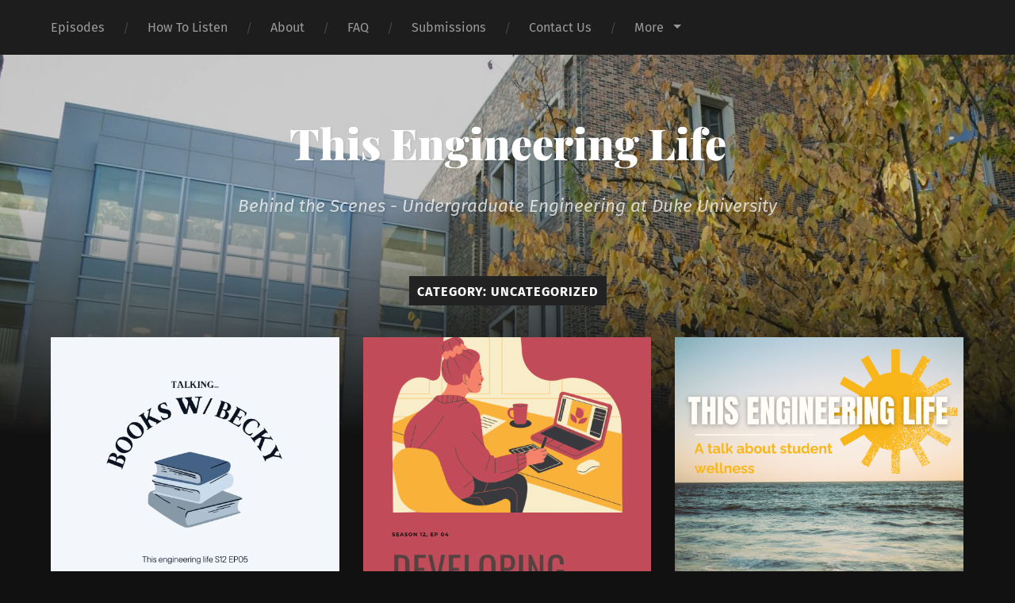

--- FILE ---
content_type: text/html; charset=UTF-8
request_url: https://sites.duke.edu/thisengineeringlife/category/uncategorized/
body_size: 11396
content:
<!DOCTYPE html>

<html lang="en-US" class="no-js">

	<head>
		
		<meta http-equiv="content-type" content="text/html" charset="UTF-8" />
        <meta name="author" content="This Engineering Life" />
		<meta name="viewport" content="width=device-width, initial-scale=1, viewport-fit=cover">
        
        <link rel="profile" href="http://gmpg.org/xfn/11">
		 
		<title>Uncategorized &#8211; This Engineering Life</title>
<meta name='robots' content='max-image-preview:large' />
<script>document.documentElement.className = document.documentElement.className.replace("no-js","js");</script>
<link rel='dns-prefetch' href='//static.addtoany.com' />
<link rel="alternate" type="application/rss+xml" title="This Engineering Life &raquo; Feed" href="https://sites.duke.edu/thisengineeringlife/feed/" />
<link rel="alternate" type="application/rss+xml" title="This Engineering Life &raquo; Comments Feed" href="https://sites.duke.edu/thisengineeringlife/comments/feed/" />
<link rel="alternate" type="application/rss+xml" title="This Engineering Life &raquo; Uncategorized Category Feed" href="https://sites.duke.edu/thisengineeringlife/category/uncategorized/feed/" />
<style id='wp-img-auto-sizes-contain-inline-css' type='text/css'>
img:is([sizes=auto i],[sizes^="auto," i]){contain-intrinsic-size:3000px 1500px}
/*# sourceURL=wp-img-auto-sizes-contain-inline-css */
</style>
<style id='wp-emoji-styles-inline-css' type='text/css'>

	img.wp-smiley, img.emoji {
		display: inline !important;
		border: none !important;
		box-shadow: none !important;
		height: 1em !important;
		width: 1em !important;
		margin: 0 0.07em !important;
		vertical-align: -0.1em !important;
		background: none !important;
		padding: 0 !important;
	}
/*# sourceURL=wp-emoji-styles-inline-css */
</style>
<style id='wp-block-library-inline-css' type='text/css'>
:root{--wp-block-synced-color:#7a00df;--wp-block-synced-color--rgb:122,0,223;--wp-bound-block-color:var(--wp-block-synced-color);--wp-editor-canvas-background:#ddd;--wp-admin-theme-color:#007cba;--wp-admin-theme-color--rgb:0,124,186;--wp-admin-theme-color-darker-10:#006ba1;--wp-admin-theme-color-darker-10--rgb:0,107,160.5;--wp-admin-theme-color-darker-20:#005a87;--wp-admin-theme-color-darker-20--rgb:0,90,135;--wp-admin-border-width-focus:2px}@media (min-resolution:192dpi){:root{--wp-admin-border-width-focus:1.5px}}.wp-element-button{cursor:pointer}:root .has-very-light-gray-background-color{background-color:#eee}:root .has-very-dark-gray-background-color{background-color:#313131}:root .has-very-light-gray-color{color:#eee}:root .has-very-dark-gray-color{color:#313131}:root .has-vivid-green-cyan-to-vivid-cyan-blue-gradient-background{background:linear-gradient(135deg,#00d084,#0693e3)}:root .has-purple-crush-gradient-background{background:linear-gradient(135deg,#34e2e4,#4721fb 50%,#ab1dfe)}:root .has-hazy-dawn-gradient-background{background:linear-gradient(135deg,#faaca8,#dad0ec)}:root .has-subdued-olive-gradient-background{background:linear-gradient(135deg,#fafae1,#67a671)}:root .has-atomic-cream-gradient-background{background:linear-gradient(135deg,#fdd79a,#004a59)}:root .has-nightshade-gradient-background{background:linear-gradient(135deg,#330968,#31cdcf)}:root .has-midnight-gradient-background{background:linear-gradient(135deg,#020381,#2874fc)}:root{--wp--preset--font-size--normal:16px;--wp--preset--font-size--huge:42px}.has-regular-font-size{font-size:1em}.has-larger-font-size{font-size:2.625em}.has-normal-font-size{font-size:var(--wp--preset--font-size--normal)}.has-huge-font-size{font-size:var(--wp--preset--font-size--huge)}.has-text-align-center{text-align:center}.has-text-align-left{text-align:left}.has-text-align-right{text-align:right}.has-fit-text{white-space:nowrap!important}#end-resizable-editor-section{display:none}.aligncenter{clear:both}.items-justified-left{justify-content:flex-start}.items-justified-center{justify-content:center}.items-justified-right{justify-content:flex-end}.items-justified-space-between{justify-content:space-between}.screen-reader-text{border:0;clip-path:inset(50%);height:1px;margin:-1px;overflow:hidden;padding:0;position:absolute;width:1px;word-wrap:normal!important}.screen-reader-text:focus{background-color:#ddd;clip-path:none;color:#444;display:block;font-size:1em;height:auto;left:5px;line-height:normal;padding:15px 23px 14px;text-decoration:none;top:5px;width:auto;z-index:100000}html :where(.has-border-color){border-style:solid}html :where([style*=border-top-color]){border-top-style:solid}html :where([style*=border-right-color]){border-right-style:solid}html :where([style*=border-bottom-color]){border-bottom-style:solid}html :where([style*=border-left-color]){border-left-style:solid}html :where([style*=border-width]){border-style:solid}html :where([style*=border-top-width]){border-top-style:solid}html :where([style*=border-right-width]){border-right-style:solid}html :where([style*=border-bottom-width]){border-bottom-style:solid}html :where([style*=border-left-width]){border-left-style:solid}html :where(img[class*=wp-image-]){height:auto;max-width:100%}:where(figure){margin:0 0 1em}html :where(.is-position-sticky){--wp-admin--admin-bar--position-offset:var(--wp-admin--admin-bar--height,0px)}@media screen and (max-width:600px){html :where(.is-position-sticky){--wp-admin--admin-bar--position-offset:0px}}

/*# sourceURL=wp-block-library-inline-css */
</style><style id='global-styles-inline-css' type='text/css'>
:root{--wp--preset--aspect-ratio--square: 1;--wp--preset--aspect-ratio--4-3: 4/3;--wp--preset--aspect-ratio--3-4: 3/4;--wp--preset--aspect-ratio--3-2: 3/2;--wp--preset--aspect-ratio--2-3: 2/3;--wp--preset--aspect-ratio--16-9: 16/9;--wp--preset--aspect-ratio--9-16: 9/16;--wp--preset--color--black: #222;--wp--preset--color--cyan-bluish-gray: #abb8c3;--wp--preset--color--white: #fff;--wp--preset--color--pale-pink: #f78da7;--wp--preset--color--vivid-red: #cf2e2e;--wp--preset--color--luminous-vivid-orange: #ff6900;--wp--preset--color--luminous-vivid-amber: #fcb900;--wp--preset--color--light-green-cyan: #7bdcb5;--wp--preset--color--vivid-green-cyan: #00d084;--wp--preset--color--pale-cyan-blue: #8ed1fc;--wp--preset--color--vivid-cyan-blue: #0693e3;--wp--preset--color--vivid-purple: #9b51e0;--wp--preset--color--accent: #012abc;--wp--preset--color--dark-gray: #444;--wp--preset--color--medium-gray: #666;--wp--preset--color--light-gray: #888;--wp--preset--gradient--vivid-cyan-blue-to-vivid-purple: linear-gradient(135deg,rgb(6,147,227) 0%,rgb(155,81,224) 100%);--wp--preset--gradient--light-green-cyan-to-vivid-green-cyan: linear-gradient(135deg,rgb(122,220,180) 0%,rgb(0,208,130) 100%);--wp--preset--gradient--luminous-vivid-amber-to-luminous-vivid-orange: linear-gradient(135deg,rgb(252,185,0) 0%,rgb(255,105,0) 100%);--wp--preset--gradient--luminous-vivid-orange-to-vivid-red: linear-gradient(135deg,rgb(255,105,0) 0%,rgb(207,46,46) 100%);--wp--preset--gradient--very-light-gray-to-cyan-bluish-gray: linear-gradient(135deg,rgb(238,238,238) 0%,rgb(169,184,195) 100%);--wp--preset--gradient--cool-to-warm-spectrum: linear-gradient(135deg,rgb(74,234,220) 0%,rgb(151,120,209) 20%,rgb(207,42,186) 40%,rgb(238,44,130) 60%,rgb(251,105,98) 80%,rgb(254,248,76) 100%);--wp--preset--gradient--blush-light-purple: linear-gradient(135deg,rgb(255,206,236) 0%,rgb(152,150,240) 100%);--wp--preset--gradient--blush-bordeaux: linear-gradient(135deg,rgb(254,205,165) 0%,rgb(254,45,45) 50%,rgb(107,0,62) 100%);--wp--preset--gradient--luminous-dusk: linear-gradient(135deg,rgb(255,203,112) 0%,rgb(199,81,192) 50%,rgb(65,88,208) 100%);--wp--preset--gradient--pale-ocean: linear-gradient(135deg,rgb(255,245,203) 0%,rgb(182,227,212) 50%,rgb(51,167,181) 100%);--wp--preset--gradient--electric-grass: linear-gradient(135deg,rgb(202,248,128) 0%,rgb(113,206,126) 100%);--wp--preset--gradient--midnight: linear-gradient(135deg,rgb(2,3,129) 0%,rgb(40,116,252) 100%);--wp--preset--font-size--small: 18px;--wp--preset--font-size--medium: 20px;--wp--preset--font-size--large: 25px;--wp--preset--font-size--x-large: 42px;--wp--preset--font-size--normal: 21px;--wp--preset--font-size--larger: 30px;--wp--preset--spacing--20: 0.44rem;--wp--preset--spacing--30: 0.67rem;--wp--preset--spacing--40: 1rem;--wp--preset--spacing--50: 1.5rem;--wp--preset--spacing--60: 2.25rem;--wp--preset--spacing--70: 3.38rem;--wp--preset--spacing--80: 5.06rem;--wp--preset--shadow--natural: 6px 6px 9px rgba(0, 0, 0, 0.2);--wp--preset--shadow--deep: 12px 12px 50px rgba(0, 0, 0, 0.4);--wp--preset--shadow--sharp: 6px 6px 0px rgba(0, 0, 0, 0.2);--wp--preset--shadow--outlined: 6px 6px 0px -3px rgb(255, 255, 255), 6px 6px rgb(0, 0, 0);--wp--preset--shadow--crisp: 6px 6px 0px rgb(0, 0, 0);}:where(.is-layout-flex){gap: 0.5em;}:where(.is-layout-grid){gap: 0.5em;}body .is-layout-flex{display: flex;}.is-layout-flex{flex-wrap: wrap;align-items: center;}.is-layout-flex > :is(*, div){margin: 0;}body .is-layout-grid{display: grid;}.is-layout-grid > :is(*, div){margin: 0;}:where(.wp-block-columns.is-layout-flex){gap: 2em;}:where(.wp-block-columns.is-layout-grid){gap: 2em;}:where(.wp-block-post-template.is-layout-flex){gap: 1.25em;}:where(.wp-block-post-template.is-layout-grid){gap: 1.25em;}.has-black-color{color: var(--wp--preset--color--black) !important;}.has-cyan-bluish-gray-color{color: var(--wp--preset--color--cyan-bluish-gray) !important;}.has-white-color{color: var(--wp--preset--color--white) !important;}.has-pale-pink-color{color: var(--wp--preset--color--pale-pink) !important;}.has-vivid-red-color{color: var(--wp--preset--color--vivid-red) !important;}.has-luminous-vivid-orange-color{color: var(--wp--preset--color--luminous-vivid-orange) !important;}.has-luminous-vivid-amber-color{color: var(--wp--preset--color--luminous-vivid-amber) !important;}.has-light-green-cyan-color{color: var(--wp--preset--color--light-green-cyan) !important;}.has-vivid-green-cyan-color{color: var(--wp--preset--color--vivid-green-cyan) !important;}.has-pale-cyan-blue-color{color: var(--wp--preset--color--pale-cyan-blue) !important;}.has-vivid-cyan-blue-color{color: var(--wp--preset--color--vivid-cyan-blue) !important;}.has-vivid-purple-color{color: var(--wp--preset--color--vivid-purple) !important;}.has-black-background-color{background-color: var(--wp--preset--color--black) !important;}.has-cyan-bluish-gray-background-color{background-color: var(--wp--preset--color--cyan-bluish-gray) !important;}.has-white-background-color{background-color: var(--wp--preset--color--white) !important;}.has-pale-pink-background-color{background-color: var(--wp--preset--color--pale-pink) !important;}.has-vivid-red-background-color{background-color: var(--wp--preset--color--vivid-red) !important;}.has-luminous-vivid-orange-background-color{background-color: var(--wp--preset--color--luminous-vivid-orange) !important;}.has-luminous-vivid-amber-background-color{background-color: var(--wp--preset--color--luminous-vivid-amber) !important;}.has-light-green-cyan-background-color{background-color: var(--wp--preset--color--light-green-cyan) !important;}.has-vivid-green-cyan-background-color{background-color: var(--wp--preset--color--vivid-green-cyan) !important;}.has-pale-cyan-blue-background-color{background-color: var(--wp--preset--color--pale-cyan-blue) !important;}.has-vivid-cyan-blue-background-color{background-color: var(--wp--preset--color--vivid-cyan-blue) !important;}.has-vivid-purple-background-color{background-color: var(--wp--preset--color--vivid-purple) !important;}.has-black-border-color{border-color: var(--wp--preset--color--black) !important;}.has-cyan-bluish-gray-border-color{border-color: var(--wp--preset--color--cyan-bluish-gray) !important;}.has-white-border-color{border-color: var(--wp--preset--color--white) !important;}.has-pale-pink-border-color{border-color: var(--wp--preset--color--pale-pink) !important;}.has-vivid-red-border-color{border-color: var(--wp--preset--color--vivid-red) !important;}.has-luminous-vivid-orange-border-color{border-color: var(--wp--preset--color--luminous-vivid-orange) !important;}.has-luminous-vivid-amber-border-color{border-color: var(--wp--preset--color--luminous-vivid-amber) !important;}.has-light-green-cyan-border-color{border-color: var(--wp--preset--color--light-green-cyan) !important;}.has-vivid-green-cyan-border-color{border-color: var(--wp--preset--color--vivid-green-cyan) !important;}.has-pale-cyan-blue-border-color{border-color: var(--wp--preset--color--pale-cyan-blue) !important;}.has-vivid-cyan-blue-border-color{border-color: var(--wp--preset--color--vivid-cyan-blue) !important;}.has-vivid-purple-border-color{border-color: var(--wp--preset--color--vivid-purple) !important;}.has-vivid-cyan-blue-to-vivid-purple-gradient-background{background: var(--wp--preset--gradient--vivid-cyan-blue-to-vivid-purple) !important;}.has-light-green-cyan-to-vivid-green-cyan-gradient-background{background: var(--wp--preset--gradient--light-green-cyan-to-vivid-green-cyan) !important;}.has-luminous-vivid-amber-to-luminous-vivid-orange-gradient-background{background: var(--wp--preset--gradient--luminous-vivid-amber-to-luminous-vivid-orange) !important;}.has-luminous-vivid-orange-to-vivid-red-gradient-background{background: var(--wp--preset--gradient--luminous-vivid-orange-to-vivid-red) !important;}.has-very-light-gray-to-cyan-bluish-gray-gradient-background{background: var(--wp--preset--gradient--very-light-gray-to-cyan-bluish-gray) !important;}.has-cool-to-warm-spectrum-gradient-background{background: var(--wp--preset--gradient--cool-to-warm-spectrum) !important;}.has-blush-light-purple-gradient-background{background: var(--wp--preset--gradient--blush-light-purple) !important;}.has-blush-bordeaux-gradient-background{background: var(--wp--preset--gradient--blush-bordeaux) !important;}.has-luminous-dusk-gradient-background{background: var(--wp--preset--gradient--luminous-dusk) !important;}.has-pale-ocean-gradient-background{background: var(--wp--preset--gradient--pale-ocean) !important;}.has-electric-grass-gradient-background{background: var(--wp--preset--gradient--electric-grass) !important;}.has-midnight-gradient-background{background: var(--wp--preset--gradient--midnight) !important;}.has-small-font-size{font-size: var(--wp--preset--font-size--small) !important;}.has-medium-font-size{font-size: var(--wp--preset--font-size--medium) !important;}.has-large-font-size{font-size: var(--wp--preset--font-size--large) !important;}.has-x-large-font-size{font-size: var(--wp--preset--font-size--x-large) !important;}
/*# sourceURL=global-styles-inline-css */
</style>

<style id='classic-theme-styles-inline-css' type='text/css'>
/*! This file is auto-generated */
.wp-block-button__link{color:#fff;background-color:#32373c;border-radius:9999px;box-shadow:none;text-decoration:none;padding:calc(.667em + 2px) calc(1.333em + 2px);font-size:1.125em}.wp-block-file__button{background:#32373c;color:#fff;text-decoration:none}
/*# sourceURL=/wp-includes/css/classic-themes.min.css */
</style>
<link rel='stylesheet' id='columns-css' href='https://sites.duke.edu/thisengineeringlife/wp-content/plugins/columns/columns.css?ver=6.9' type='text/css' media='all' />
<link rel='stylesheet' id='collapscore-css-css' href='https://sites.duke.edu/thisengineeringlife/wp-content/plugins/jquery-collapse-o-matic/css/core_style.css?ver=1.0' type='text/css' media='all' />
<link rel='stylesheet' id='collapseomatic-css-css' href='https://sites.duke.edu/thisengineeringlife/wp-content/plugins/jquery-collapse-o-matic/css/light_style.css?ver=1.6' type='text/css' media='all' />
<link rel='stylesheet' id='addtoany-css' href='https://sites.duke.edu/thisengineeringlife/wp-content/plugins/add-to-any/addtoany.min.css?ver=1.16' type='text/css' media='all' />
<link rel='stylesheet' id='dashicons-css' href='https://sites.duke.edu/thisengineeringlife/wp-includes/css/dashicons.min.css?ver=6.9' type='text/css' media='all' />
<link rel='stylesheet' id='my-calendar-lists-css' href='https://sites.duke.edu/thisengineeringlife/wp-content/plugins/my-calendar/css/list-presets.css?ver=3.6.17' type='text/css' media='all' />
<link rel='stylesheet' id='my-calendar-reset-css' href='https://sites.duke.edu/thisengineeringlife/wp-content/plugins/my-calendar/css/reset.css?ver=3.6.17' type='text/css' media='all' />
<link rel='stylesheet' id='my-calendar-style-css' href='https://sites.duke.edu/thisengineeringlife/wp-content/plugins/my-calendar/styles/twentytwentytwo.css?ver=3.6.17-twentytwentytwo-css' type='text/css' media='all' />
<style id='my-calendar-style-inline-css' type='text/css'>

/* Styles by My Calendar - Joe Dolson https://www.joedolson.com/ */

.my-calendar-modal .event-title svg { background-color: #ffffcc; padding: 3px; }
.mc-main .mc_general .event-title, .mc-main .mc_general .event-title a { background: #ffffcc !important; color: #000000 !important; }
.mc-main .mc_general .event-title button { background: #ffffcc !important; color: #000000 !important; }
.mc-main .mc_general .event-title a:hover, .mc-main .mc_general .event-title a:focus { background: #ffffff !important;}
.mc-main .mc_general .event-title button:hover, .mc-main .mc_general .event-title button:focus { background: #ffffff !important;}
.mc-main, .mc-event, .my-calendar-modal, .my-calendar-modal-overlay, .mc-event-list {--primary-dark: #313233; --primary-light: #fff; --secondary-light: #fff; --secondary-dark: #000; --highlight-dark: #666; --highlight-light: #efefef; --close-button: #b32d2e; --search-highlight-bg: #f5e6ab; --navbar-background: transparent; --nav-button-bg: #fff; --nav-button-color: #313233; --nav-button-border: #313233; --nav-input-border: #313233; --nav-input-background: #fff; --nav-input-color: #313233; --grid-cell-border: #0000001f; --grid-header-border: #313233; --grid-header-color: #313233; --grid-weekend-color: #313233; --grid-header-bg: transparent; --grid-weekend-bg: transparent; --grid-cell-background: transparent; --current-day-border: #313233; --current-day-color: #313233; --current-day-bg: transparent; --date-has-events-bg: #313233; --date-has-events-color: #f6f7f7; --calendar-heading: clamp( 1.125rem, 24px, 2.5rem ); --event-title: clamp( 1.25rem, 24px, 2.5rem ); --grid-date: 16px; --grid-date-heading: clamp( .75rem, 16px, 1.5rem ); --modal-title: 1.5rem; --navigation-controls: clamp( .75rem, 16px, 1.5rem ); --card-heading: 1.125rem; --list-date: 1.25rem; --author-card: clamp( .75rem, 14px, 1.5rem); --single-event-title: clamp( 1.25rem, 24px, 2.5rem ); --mini-time-text: clamp( .75rem, 14px 1.25rem ); --list-event-date: 1.25rem; --list-event-title: 1.2rem; --grid-max-width: 1260px; --list-preset-border-color: #000000; --list-preset-stripe-background: rgba( 0,0,0,.04 ); --list-preset-date-badge-background: #000; --list-preset-date-badge-color: #fff; --list-preset-background: transparent; --category-mc_general: #ffffcc; }
/*# sourceURL=my-calendar-style-inline-css */
</style>
<link rel='stylesheet' id='garfunkel_googleFonts-css' href='https://sites.duke.edu/thisengineeringlife/wp-content/themes/garfunkel/assets/css/fonts.css?ver=6.9' type='text/css' media='all' />
<link rel='stylesheet' id='garfunkel_genericons-css' href='https://sites.duke.edu/thisengineeringlife/wp-content/themes/garfunkel/assets/css/genericons.min.css?ver=6.9' type='text/css' media='all' />
<link rel='stylesheet' id='garfunkel_style-css' href='https://sites.duke.edu/thisengineeringlife/wp-content/themes/garfunkel/style.css?ver=2.1.2' type='text/css' media='all' />
<script type="text/javascript" id="addtoany-core-js-before">
/* <![CDATA[ */
window.a2a_config=window.a2a_config||{};a2a_config.callbacks=[];a2a_config.overlays=[];a2a_config.templates={};

//# sourceURL=addtoany-core-js-before
/* ]]> */
</script>
<script type="text/javascript" defer src="https://static.addtoany.com/menu/page.js" id="addtoany-core-js"></script>
<script type="text/javascript" src="https://sites.duke.edu/thisengineeringlife/wp-includes/js/jquery/jquery.min.js?ver=3.7.1" id="jquery-core-js"></script>
<script type="text/javascript" src="https://sites.duke.edu/thisengineeringlife/wp-includes/js/jquery/jquery-migrate.min.js?ver=3.4.1" id="jquery-migrate-js"></script>
<script type="text/javascript" defer src="https://sites.duke.edu/thisengineeringlife/wp-content/plugins/add-to-any/addtoany.min.js?ver=1.1" id="addtoany-jquery-js"></script>
<script type="text/javascript" src="https://sites.duke.edu/thisengineeringlife/wp-content/themes/garfunkel/assets/js/flexslider.js?ver=6.9" id="garfunkel_flexslider-js"></script>
<link rel="https://api.w.org/" href="https://sites.duke.edu/thisengineeringlife/wp-json/" /><link rel="alternate" title="JSON" type="application/json" href="https://sites.duke.edu/thisengineeringlife/wp-json/wp/v2/categories/1" /><link rel="EditURI" type="application/rsd+xml" title="RSD" href="https://sites.duke.edu/thisengineeringlife/xmlrpc.php?rsd" />
<meta name="generator" content="WordPress 6.9" />
<!--Customizer CSS--><style type="text/css">body a { color:#012abc; }body a:hover { color:#012abc; }.blog-title a:hover { color:#012abc; }.menu-social a:hover { background-color:#012abc; }.sticky.post .is-sticky { background-color:#012abc; }.sticky.post .is-sticky:before { border-top-color:#012abc; }.sticky.post .is-sticky:before { border-left-color:#012abc; }.sticky.post .is-sticky:after { border-top-color:#012abc; }.sticky.post .is-sticky:after { border-right-color:#012abc; }.post-title a:hover { color:#012abc; }.post-quote { background:#012abc; }.post-link { background:#012abc; }.post-content a { color:#012abc; }.post-content a:hover { color:#012abc; }.post-content fieldset legend { background:#012abc; }.post-content input[type="button"]:hover { background:#012abc; }.post-content input[type="reset"]:hover { background:#012abc; }.post-content input[type="submit"]:hover { background:#012abc; }.post-content .has-accent-color { color:#012abc; }.post-content .has-accent-background-color { background-color:#012abc; }.post-nav-fixed a:hover { background:#012abc; }.tab-post-meta .post-nav a:hover h4 { color:#012abc; }.post-info-items a:hover { color:#012abc; }.page-links a { color:#012abc; }.page-links a:hover { background:#012abc; }.author-name a:hover { color:#012abc; }.content-by { color:#012abc; }.author-content a:hover .title { color:#012abc; }.author-content a:hover .post-icon { background:#012abc; }.comment-notes a { color:#012abc; }.comment-notes a:hover { color:#012abc; }.content #respond input[type="submit"] { background-color:#012abc; }.comment-header h4 a { color:#012abc; }.bypostauthor > .comment:before { background:#012abc; }.comment-actions a:hover { color:#012abc; }#cancel-comment-reply-link { color:#012abc; }#cancel-comment-reply-link:hover { color:#012abc; }.comments-nav a:hover { color:#012abc; }.widget-title a { color:#012abc; }.widget-title a:hover { color:#012abc; }.widget_text a { color:#012abc; }.widget_text a:hover { color:#012abc; }.widget_rss li a:hover { color:#012abc; }.widget_archive li a:hover { color:#012abc; }.widget_meta li a:hover { color:#012abc; }.widget_pages li a:hover { color:#012abc; }.widget_links li a:hover { color:#012abc; }.widget_categories li a:hover { color:#012abc; }.widget_rss .widget-content ul a.rsswidget:hover { color:#012abc; }#wp-calendar a { color:#012abc; }#wp-calendar a:hover { color:#012abc; }#wp-calendar thead { color:#012abc; }#wp-calendar tfoot a:hover { color:#012abc; }.tagcloud a:hover { background:#012abc; }.widget_garfunkel_recent_posts a:hover .title { color:#012abc; }.widget_garfunkel_recent_posts a:hover .post-icon { background:#012abc; }.widget_garfunkel_recent_comments a:hover .title { color:#012abc; }.widget_garfunkel_recent_comments a:hover .post-icon { background:#012abc; }.mobile-menu a:hover { background:#012abc; }.mobile-menu-container .menu-social a:hover { background:#012abc; }</style><!--/Customizer CSS--><link rel="icon" href="https://sites.duke.edu/thisengineeringlife/files/2020/01/cropped-TEL-GEARS-32x32.png" sizes="32x32" />
<link rel="icon" href="https://sites.duke.edu/thisengineeringlife/files/2020/01/cropped-TEL-GEARS-192x192.png" sizes="192x192" />
<link rel="apple-touch-icon" href="https://sites.duke.edu/thisengineeringlife/files/2020/01/cropped-TEL-GEARS-180x180.png" />
<meta name="msapplication-TileImage" content="https://sites.duke.edu/thisengineeringlife/files/2020/01/cropped-TEL-GEARS-270x270.png" />
	
	</head>
    
    <body class="archive category category-uncategorized category-1 wp-theme-garfunkel has-featured-image">

			
		<div class="navigation">
		
			<div class="section-inner">
				
				<ul class="main-menu">
				
					<li id="menu-item-35" class="menu-item menu-item-type-post_type menu-item-object-page menu-item-35"><a href="https://sites.duke.edu/thisengineeringlife/archives/">Episodes</a></li>
<li id="menu-item-96" class="menu-item menu-item-type-post_type menu-item-object-page menu-item-96"><a href="https://sites.duke.edu/thisengineeringlife/how-to-listen/">How To Listen</a></li>
<li id="menu-item-40" class="menu-item menu-item-type-post_type menu-item-object-page menu-item-40"><a href="https://sites.duke.edu/thisengineeringlife/about-us/">About</a></li>
<li id="menu-item-37" class="menu-item menu-item-type-post_type menu-item-object-page menu-item-37"><a href="https://sites.duke.edu/thisengineeringlife/faq/">FAQ</a></li>
<li id="menu-item-218" class="menu-item menu-item-type-custom menu-item-object-custom menu-item-218"><a target="_blank" href="https://forms.gle/YAwoVYaxNqRqBDca8">Submissions</a></li>
<li id="menu-item-38" class="menu-item menu-item-type-post_type menu-item-object-page menu-item-38"><a href="https://sites.duke.edu/thisengineeringlife/contact-us/">Contact Us</a></li>
<li id="menu-item-681" class="menu-item menu-item-type-custom menu-item-object-custom menu-item-has-children menu-item-681"><a href="#">More</a>
<ul class="sub-menu">
	<li id="menu-item-422" class="menu-item menu-item-type-post_type menu-item-object-page menu-item-422"><a href="https://sites.duke.edu/thisengineeringlife/bonus-reccomendations/">Bonus Reccomendations</a></li>
	<li id="menu-item-680" class="menu-item menu-item-type-post_type menu-item-object-page menu-item-680"><a href="https://sites.duke.edu/thisengineeringlife/senior-advice/">Senior Advice</a></li>
</ul>
</li>
											
				</ul><!-- .main-menu -->

				<div class="menu-social-desktop">
									</div><!-- .menu-social-desktop -->
			 
			</div><!-- .section-inner -->
			
			<div class="mobile-menu-container">
			
				<ul class="mobile-menu">
					<li id="menu-item-35" class="menu-item menu-item-type-post_type menu-item-object-page menu-item-35"><a href="https://sites.duke.edu/thisengineeringlife/archives/">Episodes</a></li>
<li id="menu-item-96" class="menu-item menu-item-type-post_type menu-item-object-page menu-item-96"><a href="https://sites.duke.edu/thisengineeringlife/how-to-listen/">How To Listen</a></li>
<li id="menu-item-40" class="menu-item menu-item-type-post_type menu-item-object-page menu-item-40"><a href="https://sites.duke.edu/thisengineeringlife/about-us/">About</a></li>
<li id="menu-item-37" class="menu-item menu-item-type-post_type menu-item-object-page menu-item-37"><a href="https://sites.duke.edu/thisengineeringlife/faq/">FAQ</a></li>
<li id="menu-item-218" class="menu-item menu-item-type-custom menu-item-object-custom menu-item-218"><a target="_blank" href="https://forms.gle/YAwoVYaxNqRqBDca8">Submissions</a></li>
<li id="menu-item-38" class="menu-item menu-item-type-post_type menu-item-object-page menu-item-38"><a href="https://sites.duke.edu/thisengineeringlife/contact-us/">Contact Us</a></li>
<li id="menu-item-681" class="menu-item menu-item-type-custom menu-item-object-custom menu-item-has-children menu-item-681"><a href="#">More</a>
<ul class="sub-menu">
	<li id="menu-item-422" class="menu-item menu-item-type-post_type menu-item-object-page menu-item-422"><a href="https://sites.duke.edu/thisengineeringlife/bonus-reccomendations/">Bonus Reccomendations</a></li>
	<li id="menu-item-680" class="menu-item menu-item-type-post_type menu-item-object-page menu-item-680"><a href="https://sites.duke.edu/thisengineeringlife/senior-advice/">Senior Advice</a></li>
</ul>
</li>
				</ul><!-- .mobile-menu -->
				
				<div class="menu-social-mobile">
									</div><!-- .menu-social-mobile -->
										
			</div><!-- .mobile-menu-container -->
				 			
		</div><!-- .navigation -->
		
		<header class="title-section">

						
			<div class="bg-image master" style="background-image: url( https://sites.duke.edu/thisengineeringlife/files/2019/12/cropped-Fitzpatrick-Fancy-scaled-1.jpg );"></div>
			
			<div class="bg-shader master"></div>
		
			<div class="section-inner">
			
				<div class="toggle-container">
			
					<a class="nav-toggle group" href="#">
				
						<div class="bars">
							<div class="bar"></div>
							<div class="bar"></div>
							<div class="bar"></div>
						</div>
						
						<p>
							<span class="menu">Menu</span>
							<span class="close">Close</span>
						</p>
					
					</a>
				
				</div><!-- .toggle-container -->

				
					<div class="blog-title">
						<a href="https://sites.duke.edu/thisengineeringlife" rel="home">This Engineering Life</a>
					</div>
				
											<h3 class="blog-subtitle">Behind the Scenes - Undergraduate Engineering at Duke University</h3>
									
							
			</div><!-- .section-inner -->
		
		</header><!-- .title-section -->
<div class="wrapper">

	<div class="wrapper-inner section-inner">

					
			<header class="archive-header">

									<h1 class="archive-title">Category: <span>Uncategorized</span></h1>
				
								
			</header><!-- .archive-header -->

				
		<div class="content">
		
					
				<div class="posts">
				
										
						<div class="post-container">

	<article id="post-1085" class="post-1085 post type-post status-publish format-standard has-post-thumbnail hentry category-uncategorized">

				
			<figure class="featured-media">

				
				<a href="https://sites.duke.edu/thisengineeringlife/2025/11/20/s12e05-talking-books-w-becky/" rel="bookmark">
					<img width="1140" height="1140" src="https://sites.duke.edu/thisengineeringlife/files/2025/11/Blue-and-White-Simple-Modern-Podcast-Cover-1-1140x1140.png" class="attachment-post-thumbnail size-post-thumbnail wp-post-image" alt="" decoding="async" fetchpriority="high" srcset="https://sites.duke.edu/thisengineeringlife/files/2025/11/Blue-and-White-Simple-Modern-Podcast-Cover-1-1140x1140.png 1140w, https://sites.duke.edu/thisengineeringlife/files/2025/11/Blue-and-White-Simple-Modern-Podcast-Cover-1-300x300.png 300w, https://sites.duke.edu/thisengineeringlife/files/2025/11/Blue-and-White-Simple-Modern-Podcast-Cover-1-1024x1024.png 1024w, https://sites.duke.edu/thisengineeringlife/files/2025/11/Blue-and-White-Simple-Modern-Podcast-Cover-1-150x150.png 150w, https://sites.duke.edu/thisengineeringlife/files/2025/11/Blue-and-White-Simple-Modern-Podcast-Cover-1-768x768.png 768w, https://sites.duke.edu/thisengineeringlife/files/2025/11/Blue-and-White-Simple-Modern-Podcast-Cover-1-1536x1536.png 1536w, https://sites.duke.edu/thisengineeringlife/files/2025/11/Blue-and-White-Simple-Modern-Podcast-Cover-1-2048x2048.png 2048w" sizes="(max-width: 1140px) 100vw, 1140px" />				</a>

			</figure><!-- .featured-media -->
				
					
		<div class="post-inner">
		
					
				<header class="post-header">
				    <h2 class="post-title"><a href="https://sites.duke.edu/thisengineeringlife/2025/11/20/s12e05-talking-books-w-becky/" rel="bookmark">S12E05 &#8211; Talking Books w/Becky</a></h2>
				</header><!-- .post-header -->
			
				<p class="post-excerpt">In this episode, it&#8217;s all about books! Tune in as we hear from our senior producer Becky Simmons and amazing&#8230;</p>

		<div class="post-meta">

			<a class="post-meta-date" href="https://sites.duke.edu/thisengineeringlife/2025/11/20/s12e05-talking-books-w-becky/">
				<div class="genericon genericon-time"></div>
				<span class="meta-text">November 20, 2025</span>
			</a>

							<a class="post-meta-comments" href="https://sites.duke.edu/thisengineeringlife/2025/11/20/s12e05-talking-books-w-becky/#comments">
					<div class="genericon genericon-comment"></div>
					<span class="meta-text">0</span>
				</a>
			
		</div><!-- .post-meta -->
		
				
		</div><!-- .post-inner -->
	
	</article><!-- .post -->

</div><!-- .post-container -->							
						
										
						<div class="post-container">

	<article id="post-1081" class="post-1081 post type-post status-publish format-standard has-post-thumbnail hentry category-uncategorized">

				
			<figure class="featured-media">

				
				<a href="https://sites.duke.edu/thisengineeringlife/2025/11/04/s12e04-developing-design-skills/" rel="bookmark">
					<img width="1080" height="1080" src="https://sites.duke.edu/thisengineeringlife/files/2025/11/graphic-design-wallpaper-e1762273613203.png" class="attachment-post-thumbnail size-post-thumbnail wp-post-image" alt="" decoding="async" srcset="https://sites.duke.edu/thisengineeringlife/files/2025/11/graphic-design-wallpaper-e1762273613203.png 1080w, https://sites.duke.edu/thisengineeringlife/files/2025/11/graphic-design-wallpaper-e1762273613203-300x300.png 300w, https://sites.duke.edu/thisengineeringlife/files/2025/11/graphic-design-wallpaper-e1762273613203-1024x1024.png 1024w, https://sites.duke.edu/thisengineeringlife/files/2025/11/graphic-design-wallpaper-e1762273613203-150x150.png 150w, https://sites.duke.edu/thisengineeringlife/files/2025/11/graphic-design-wallpaper-e1762273613203-768x768.png 768w" sizes="(max-width: 1080px) 100vw, 1080px" />				</a>

			</figure><!-- .featured-media -->
				
					
		<div class="post-inner">
		
					
				<header class="post-header">
				    <h2 class="post-title"><a href="https://sites.duke.edu/thisengineeringlife/2025/11/04/s12e04-developing-design-skills/" rel="bookmark">S12E04 &#8211; Developing Design Skills</a></h2>
				</header><!-- .post-header -->
			
				<p class="post-excerpt">Tune into this episode as we continue on with the theme of growth and developing engineering design skills. You’ll get&#8230;</p>

		<div class="post-meta">

			<a class="post-meta-date" href="https://sites.duke.edu/thisengineeringlife/2025/11/04/s12e04-developing-design-skills/">
				<div class="genericon genericon-time"></div>
				<span class="meta-text">November 4, 2025</span>
			</a>

							<a class="post-meta-comments" href="https://sites.duke.edu/thisengineeringlife/2025/11/04/s12e04-developing-design-skills/#comments">
					<div class="genericon genericon-comment"></div>
					<span class="meta-text">0</span>
				</a>
			
		</div><!-- .post-meta -->
		
				
		</div><!-- .post-inner -->
	
	</article><!-- .post -->

</div><!-- .post-container -->							
						
										
						<div class="post-container">

	<article id="post-1077" class="post-1077 post type-post status-publish format-standard has-post-thumbnail hentry category-uncategorized">

				
			<figure class="featured-media">

				
				<a href="https://sites.duke.edu/thisengineeringlife/2025/10/31/s1203-a-talk-about-student-wellness/" rel="bookmark">
					<img width="1140" height="1140" src="https://sites.duke.edu/thisengineeringlife/files/2025/10/Blue-Yellow-Fun-Simple-Mindset-Empowerment-Coach-Podcast-Cover-.png-1140x1140.png" class="attachment-post-thumbnail size-post-thumbnail wp-post-image" alt="" decoding="async" srcset="https://sites.duke.edu/thisengineeringlife/files/2025/10/Blue-Yellow-Fun-Simple-Mindset-Empowerment-Coach-Podcast-Cover-.png-1140x1140.png 1140w, https://sites.duke.edu/thisengineeringlife/files/2025/10/Blue-Yellow-Fun-Simple-Mindset-Empowerment-Coach-Podcast-Cover-.png-300x300.png 300w, https://sites.duke.edu/thisengineeringlife/files/2025/10/Blue-Yellow-Fun-Simple-Mindset-Empowerment-Coach-Podcast-Cover-.png-1024x1024.png 1024w, https://sites.duke.edu/thisengineeringlife/files/2025/10/Blue-Yellow-Fun-Simple-Mindset-Empowerment-Coach-Podcast-Cover-.png-150x150.png 150w, https://sites.duke.edu/thisengineeringlife/files/2025/10/Blue-Yellow-Fun-Simple-Mindset-Empowerment-Coach-Podcast-Cover-.png-768x768.png 768w, https://sites.duke.edu/thisengineeringlife/files/2025/10/Blue-Yellow-Fun-Simple-Mindset-Empowerment-Coach-Podcast-Cover-.png-1536x1536.png 1536w, https://sites.duke.edu/thisengineeringlife/files/2025/10/Blue-Yellow-Fun-Simple-Mindset-Empowerment-Coach-Podcast-Cover-.png-2048x2048.png 2048w" sizes="(max-width: 1140px) 100vw, 1140px" />				</a>

			</figure><!-- .featured-media -->
				
					
		<div class="post-inner">
		
					
				<header class="post-header">
				    <h2 class="post-title"><a href="https://sites.duke.edu/thisengineeringlife/2025/10/31/s1203-a-talk-about-student-wellness/" rel="bookmark">S1203 &#8211; A Talk About Student Wellness</a></h2>
				</header><!-- .post-header -->
			
				<p class="post-excerpt">In this episode, we discuss mental and physical wellness from the perspective of the director of Duke&#8217;s Counseling and Psychological&#8230;</p>

		<div class="post-meta">

			<a class="post-meta-date" href="https://sites.duke.edu/thisengineeringlife/2025/10/31/s1203-a-talk-about-student-wellness/">
				<div class="genericon genericon-time"></div>
				<span class="meta-text">October 31, 2025</span>
			</a>

							<a class="post-meta-comments" href="https://sites.duke.edu/thisengineeringlife/2025/10/31/s1203-a-talk-about-student-wellness/#comments">
					<div class="genericon genericon-comment"></div>
					<span class="meta-text">0</span>
				</a>
			
		</div><!-- .post-meta -->
		
				
		</div><!-- .post-inner -->
	
	</article><!-- .post -->

</div><!-- .post-container -->							
						
										
						<div class="post-container">

	<article id="post-1073" class="post-1073 post type-post status-publish format-standard has-post-thumbnail hentry category-uncategorized">

				
			<figure class="featured-media">

				
				<a href="https://sites.duke.edu/thisengineeringlife/2025/09/30/s12e02-academic-growth/" rel="bookmark">
					<img width="1140" height="1140" src="https://sites.duke.edu/thisengineeringlife/files/2025/09/TELS12E02-Graphic-1140x1140.png" class="attachment-post-thumbnail size-post-thumbnail wp-post-image" alt="" decoding="async" loading="lazy" srcset="https://sites.duke.edu/thisengineeringlife/files/2025/09/TELS12E02-Graphic-1140x1140.png 1140w, https://sites.duke.edu/thisengineeringlife/files/2025/09/TELS12E02-Graphic-300x300.png 300w, https://sites.duke.edu/thisengineeringlife/files/2025/09/TELS12E02-Graphic-1024x1024.png 1024w, https://sites.duke.edu/thisengineeringlife/files/2025/09/TELS12E02-Graphic-150x150.png 150w, https://sites.duke.edu/thisengineeringlife/files/2025/09/TELS12E02-Graphic-768x768.png 768w, https://sites.duke.edu/thisengineeringlife/files/2025/09/TELS12E02-Graphic-1536x1536.png 1536w, https://sites.duke.edu/thisengineeringlife/files/2025/09/TELS12E02-Graphic-2048x2048.png 2048w" sizes="auto, (max-width: 1140px) 100vw, 1140px" />				</a>

			</figure><!-- .featured-media -->
				
					
		<div class="post-inner">
		
					
				<header class="post-header">
				    <h2 class="post-title"><a href="https://sites.duke.edu/thisengineeringlife/2025/09/30/s12e02-academic-growth/" rel="bookmark">S12E02 &#8211; Academic Growth</a></h2>
				</header><!-- .post-header -->
			
				<p class="post-excerpt">In this episode we spotlight current undergraduates who have made big pivots in their academic lives! So join us as&#8230;</p>

		<div class="post-meta">

			<a class="post-meta-date" href="https://sites.duke.edu/thisengineeringlife/2025/09/30/s12e02-academic-growth/">
				<div class="genericon genericon-time"></div>
				<span class="meta-text">September 30, 2025</span>
			</a>

							<a class="post-meta-comments" href="https://sites.duke.edu/thisengineeringlife/2025/09/30/s12e02-academic-growth/#comments">
					<div class="genericon genericon-comment"></div>
					<span class="meta-text">0</span>
				</a>
			
		</div><!-- .post-meta -->
		
				
		</div><!-- .post-inner -->
	
	</article><!-- .post -->

</div><!-- .post-container -->							
						
										
						<div class="post-container">

	<article id="post-1057" class="post-1057 post type-post status-publish format-standard has-post-thumbnail hentry category-uncategorized">

				
			<figure class="featured-media">

				
				<a href="https://sites.duke.edu/thisengineeringlife/2025/09/15/s12e01-welcome-back/" rel="bookmark">
					<img width="1140" height="1140" src="https://sites.duke.edu/thisengineeringlife/files/2025/09/Welcome-back-1140x1140.png" class="attachment-post-thumbnail size-post-thumbnail wp-post-image" alt="" decoding="async" loading="lazy" srcset="https://sites.duke.edu/thisengineeringlife/files/2025/09/Welcome-back-1140x1140.png 1140w, https://sites.duke.edu/thisengineeringlife/files/2025/09/Welcome-back-300x300.png 300w, https://sites.duke.edu/thisengineeringlife/files/2025/09/Welcome-back-1024x1024.png 1024w, https://sites.duke.edu/thisengineeringlife/files/2025/09/Welcome-back-150x150.png 150w, https://sites.duke.edu/thisengineeringlife/files/2025/09/Welcome-back-768x768.png 768w, https://sites.duke.edu/thisengineeringlife/files/2025/09/Welcome-back-1536x1536.png 1536w, https://sites.duke.edu/thisengineeringlife/files/2025/09/Welcome-back-2048x2048.png 2048w" sizes="auto, (max-width: 1140px) 100vw, 1140px" />				</a>

			</figure><!-- .featured-media -->
				
					
		<div class="post-inner">
		
					
				<header class="post-header">
				    <h2 class="post-title"><a href="https://sites.duke.edu/thisengineeringlife/2025/09/15/s12e01-welcome-back/" rel="bookmark">S12E01 &#8211; Welcome Back!</a></h2>
				</header><!-- .post-header -->
			
				<p class="post-excerpt">Welcome back to Season 12 of This Engineering Life! Join us as we talk about our summer experiences and what&#8230;</p>

		<div class="post-meta">

			<a class="post-meta-date" href="https://sites.duke.edu/thisengineeringlife/2025/09/15/s12e01-welcome-back/">
				<div class="genericon genericon-time"></div>
				<span class="meta-text">September 15, 2025</span>
			</a>

							<a class="post-meta-comments" href="https://sites.duke.edu/thisengineeringlife/2025/09/15/s12e01-welcome-back/#comments">
					<div class="genericon genericon-comment"></div>
					<span class="meta-text">0</span>
				</a>
			
		</div><!-- .post-meta -->
		
				
		</div><!-- .post-inner -->
	
	</article><!-- .post -->

</div><!-- .post-container -->							
						
										
						<div class="post-container">

	<article id="post-1039" class="post-1039 post type-post status-publish format-image has-post-thumbnail hentry category-uncategorized post_format-post-format-image">

				
			<figure class="featured-media">

				
				<a href="https://sites.duke.edu/thisengineeringlife/2025/09/02/s11e05-senior-reflections/" rel="bookmark">
					<img width="1080" height="1080" src="https://sites.duke.edu/thisengineeringlife/files/2025/09/s11e5graphic.png" class="attachment-post-thumbnail size-post-thumbnail wp-post-image" alt="" decoding="async" loading="lazy" srcset="https://sites.duke.edu/thisengineeringlife/files/2025/09/s11e5graphic.png 1080w, https://sites.duke.edu/thisengineeringlife/files/2025/09/s11e5graphic-300x300.png 300w, https://sites.duke.edu/thisengineeringlife/files/2025/09/s11e5graphic-1024x1024.png 1024w, https://sites.duke.edu/thisengineeringlife/files/2025/09/s11e5graphic-150x150.png 150w, https://sites.duke.edu/thisengineeringlife/files/2025/09/s11e5graphic-768x768.png 768w" sizes="auto, (max-width: 1080px) 100vw, 1080px" />				</a>

			</figure><!-- .featured-media -->
				
					
		<div class="post-inner">
		
					
				<header class="post-header">
				    <h2 class="post-title"><a href="https://sites.duke.edu/thisengineeringlife/2025/09/02/s11e05-senior-reflections/" rel="bookmark">S11E05 &#8211; Senior Reflections</a></h2>
				</header><!-- .post-header -->
			
				<p class="post-excerpt">We’re wrapping up Season 11 of This Engineering Life by talking to some incredible Duke engineering seniors! Tune in as&#8230;</p>

		<div class="post-meta">

			<a class="post-meta-date" href="https://sites.duke.edu/thisengineeringlife/2025/09/02/s11e05-senior-reflections/">
				<div class="genericon genericon-time"></div>
				<span class="meta-text">September 2, 2025</span>
			</a>

							<a class="post-meta-comments" href="https://sites.duke.edu/thisengineeringlife/2025/09/02/s11e05-senior-reflections/#comments">
					<div class="genericon genericon-comment"></div>
					<span class="meta-text">0</span>
				</a>
			
		</div><!-- .post-meta -->
		
				
		</div><!-- .post-inner -->
	
	</article><!-- .post -->

</div><!-- .post-container -->							
						
										
						<div class="post-container">

	<article id="post-1034" class="post-1034 post type-post status-publish format-image has-post-thumbnail hentry category-uncategorized post_format-post-format-image">

				
			<figure class="featured-media">

				
				<a href="https://sites.duke.edu/thisengineeringlife/2025/09/02/s11e04-international-students-at-duke/" rel="bookmark">
					<img width="1080" height="1080" src="https://sites.duke.edu/thisengineeringlife/files/2025/09/International-Students-Podcast-Graphic.jpg" class="attachment-post-thumbnail size-post-thumbnail wp-post-image" alt="" decoding="async" loading="lazy" srcset="https://sites.duke.edu/thisengineeringlife/files/2025/09/International-Students-Podcast-Graphic.jpg 1080w, https://sites.duke.edu/thisengineeringlife/files/2025/09/International-Students-Podcast-Graphic-300x300.jpg 300w, https://sites.duke.edu/thisengineeringlife/files/2025/09/International-Students-Podcast-Graphic-1024x1024.jpg 1024w, https://sites.duke.edu/thisengineeringlife/files/2025/09/International-Students-Podcast-Graphic-150x150.jpg 150w, https://sites.duke.edu/thisengineeringlife/files/2025/09/International-Students-Podcast-Graphic-768x768.jpg 768w" sizes="auto, (max-width: 1080px) 100vw, 1080px" />				</a>

			</figure><!-- .featured-media -->
				
					
		<div class="post-inner">
		
					
				<header class="post-header">
				    <h2 class="post-title"><a href="https://sites.duke.edu/thisengineeringlife/2025/09/02/s11e04-international-students-at-duke/" rel="bookmark">S11E04 &#8211; International Students at Duke</a></h2>
				</header><!-- .post-header -->
			
				<p class="post-excerpt">In this episode, we explore what it’s like to be an international student at Duke. You&#8217;ll hear firsthand experiences from&#8230;</p>

		<div class="post-meta">

			<a class="post-meta-date" href="https://sites.duke.edu/thisengineeringlife/2025/09/02/s11e04-international-students-at-duke/">
				<div class="genericon genericon-time"></div>
				<span class="meta-text">September 2, 2025</span>
			</a>

							<a class="post-meta-comments" href="https://sites.duke.edu/thisengineeringlife/2025/09/02/s11e04-international-students-at-duke/#comments">
					<div class="genericon genericon-comment"></div>
					<span class="meta-text">0</span>
				</a>
			
		</div><!-- .post-meta -->
		
				
		</div><!-- .post-inner -->
	
	</article><!-- .post -->

</div><!-- .post-container -->							
						
										
						<div class="post-container">

	<article id="post-1029" class="post-1029 post type-post status-publish format-image has-post-thumbnail hentry category-uncategorized post_format-post-format-image">

				
			<figure class="featured-media">

				
				<a href="https://sites.duke.edu/thisengineeringlife/2025/09/02/s11e03-what-gives-students-hope/" rel="bookmark">
					<img width="1080" height="1080" src="https://sites.duke.edu/thisengineeringlife/files/2025/09/Podcast-graphic-what-gives-students-hope.jpg" class="attachment-post-thumbnail size-post-thumbnail wp-post-image" alt="" decoding="async" loading="lazy" srcset="https://sites.duke.edu/thisengineeringlife/files/2025/09/Podcast-graphic-what-gives-students-hope.jpg 1080w, https://sites.duke.edu/thisengineeringlife/files/2025/09/Podcast-graphic-what-gives-students-hope-300x300.jpg 300w, https://sites.duke.edu/thisengineeringlife/files/2025/09/Podcast-graphic-what-gives-students-hope-1024x1024.jpg 1024w, https://sites.duke.edu/thisengineeringlife/files/2025/09/Podcast-graphic-what-gives-students-hope-150x150.jpg 150w, https://sites.duke.edu/thisengineeringlife/files/2025/09/Podcast-graphic-what-gives-students-hope-768x768.jpg 768w" sizes="auto, (max-width: 1080px) 100vw, 1080px" />				</a>

			</figure><!-- .featured-media -->
				
					
		<div class="post-inner">
		
					
				<header class="post-header">
				    <h2 class="post-title"><a href="https://sites.duke.edu/thisengineeringlife/2025/09/02/s11e03-what-gives-students-hope/" rel="bookmark">S11E03 &#8211; What Gives Students Hope</a></h2>
				</header><!-- .post-header -->
			
				<p class="post-excerpt">In this episode, we&#8217;re talking all about hope! Tune in as some incredible upperclassmen share what hope means to them&#8230;</p>

		<div class="post-meta">

			<a class="post-meta-date" href="https://sites.duke.edu/thisengineeringlife/2025/09/02/s11e03-what-gives-students-hope/">
				<div class="genericon genericon-time"></div>
				<span class="meta-text">September 2, 2025</span>
			</a>

							<a class="post-meta-comments" href="https://sites.duke.edu/thisengineeringlife/2025/09/02/s11e03-what-gives-students-hope/#comments">
					<div class="genericon genericon-comment"></div>
					<span class="meta-text">0</span>
				</a>
			
		</div><!-- .post-meta -->
		
				
		</div><!-- .post-inner -->
	
	</article><!-- .post -->

</div><!-- .post-container -->							
						
										
						<div class="post-container">

	<article id="post-1018" class="post-1018 post type-post status-publish format-standard has-post-thumbnail hentry category-uncategorized">

				
			<figure class="featured-media">

				
				<a href="https://sites.duke.edu/thisengineeringlife/2025/03/05/s11e02/" rel="bookmark">
					<img width="1080" height="1080" src="https://sites.duke.edu/thisengineeringlife/files/2025/03/S11E2-graphic.png" class="attachment-post-thumbnail size-post-thumbnail wp-post-image" alt="" decoding="async" loading="lazy" srcset="https://sites.duke.edu/thisengineeringlife/files/2025/03/S11E2-graphic.png 1080w, https://sites.duke.edu/thisengineeringlife/files/2025/03/S11E2-graphic-300x300.png 300w, https://sites.duke.edu/thisengineeringlife/files/2025/03/S11E2-graphic-1024x1024.png 1024w, https://sites.duke.edu/thisengineeringlife/files/2025/03/S11E2-graphic-150x150.png 150w, https://sites.duke.edu/thisengineeringlife/files/2025/03/S11E2-graphic-768x768.png 768w" sizes="auto, (max-width: 1080px) 100vw, 1080px" />				</a>

			</figure><!-- .featured-media -->
				
					
		<div class="post-inner">
		
					
				<header class="post-header">
				    <h2 class="post-title"><a href="https://sites.duke.edu/thisengineeringlife/2025/03/05/s11e02/" rel="bookmark">S11E02 &#8211; Summer+ Programs</a></h2>
				</header><!-- .post-header -->
			
				<p class="post-excerpt">In this episode, we dive into Duke&#8217;s Summer+ programs and explore how they can boost your career and technical skills&#8230;.</p>

		<div class="post-meta">

			<a class="post-meta-date" href="https://sites.duke.edu/thisengineeringlife/2025/03/05/s11e02/">
				<div class="genericon genericon-time"></div>
				<span class="meta-text">March 5, 2025</span>
			</a>

							<a class="post-meta-comments" href="https://sites.duke.edu/thisengineeringlife/2025/03/05/s11e02/#comments">
					<div class="genericon genericon-comment"></div>
					<span class="meta-text">0</span>
				</a>
			
		</div><!-- .post-meta -->
		
				
		</div><!-- .post-inner -->
	
	</article><!-- .post -->

</div><!-- .post-container -->							
						
										
						<div class="post-container">

	<article id="post-1014" class="post-1014 post type-post status-publish format-standard has-post-thumbnail hentry category-uncategorized">

				
			<figure class="featured-media">

				
				<a href="https://sites.duke.edu/thisengineeringlife/2025/03/05/s11e01-alumni-chats/" rel="bookmark">
					<img width="1080" height="1080" src="https://sites.duke.edu/thisengineeringlife/files/2025/01/2379fa63-61ff-4ebe-85a5-fda8d703021e.jpg" class="attachment-post-thumbnail size-post-thumbnail wp-post-image" alt="" decoding="async" loading="lazy" srcset="https://sites.duke.edu/thisengineeringlife/files/2025/01/2379fa63-61ff-4ebe-85a5-fda8d703021e.jpg 1080w, https://sites.duke.edu/thisengineeringlife/files/2025/01/2379fa63-61ff-4ebe-85a5-fda8d703021e-300x300.jpg 300w, https://sites.duke.edu/thisengineeringlife/files/2025/01/2379fa63-61ff-4ebe-85a5-fda8d703021e-1024x1024.jpg 1024w, https://sites.duke.edu/thisengineeringlife/files/2025/01/2379fa63-61ff-4ebe-85a5-fda8d703021e-150x150.jpg 150w, https://sites.duke.edu/thisengineeringlife/files/2025/01/2379fa63-61ff-4ebe-85a5-fda8d703021e-768x768.jpg 768w" sizes="auto, (max-width: 1080px) 100vw, 1080px" />				</a>

			</figure><!-- .featured-media -->
				
					
		<div class="post-inner">
		
					
				<header class="post-header">
				    <h2 class="post-title"><a href="https://sites.duke.edu/thisengineeringlife/2025/03/05/s11e01-alumni-chats/" rel="bookmark">S11E01 &#8211; Alumni Chats</a></h2>
				</header><!-- .post-header -->
			
				<p class="post-excerpt">We&#8217;re kicking off our 11th season with a special episode featuring This Engineering Life alumni! Join us as we catch&#8230;</p>

		<div class="post-meta">

			<a class="post-meta-date" href="https://sites.duke.edu/thisengineeringlife/2025/03/05/s11e01-alumni-chats/">
				<div class="genericon genericon-time"></div>
				<span class="meta-text">March 5, 2025</span>
			</a>

							<a class="post-meta-comments" href="https://sites.duke.edu/thisengineeringlife/2025/03/05/s11e01-alumni-chats/#comments">
					<div class="genericon genericon-comment"></div>
					<span class="meta-text">0</span>
				</a>
			
		</div><!-- .post-meta -->
		
				
		</div><!-- .post-inner -->
	
	</article><!-- .post -->

</div><!-- .post-container -->							
						
													
				</div><!-- .posts -->
							
					<div class="archive-nav group">
		<a href="https://sites.duke.edu/thisengineeringlife/category/uncategorized/page/2/" class="post-nav-older fleft">&laquo; Older posts</a>			</div><!-- .archive-nav -->
						
					
		</div><!-- .content -->
	
	</div><!-- .wrapper-inner -->

</div><!-- .wrapper -->

		<footer class="credits">

			<p>&copy; 2026 <a href="https://sites.duke.edu/thisengineeringlife">This Engineering Life</a>. Theme by <a href="https://andersnoren.se">Anders Nor&eacute;n</a>.</p>
				
		</footer><!-- .credits -->

		<script type="speculationrules">
{"prefetch":[{"source":"document","where":{"and":[{"href_matches":"/thisengineeringlife/*"},{"not":{"href_matches":["/thisengineeringlife/wp-*.php","/thisengineeringlife/wp-admin/*","/thisengineeringlife/files/*","/thisengineeringlife/wp-content/*","/thisengineeringlife/wp-content/plugins/*","/thisengineeringlife/wp-content/themes/garfunkel/*","/thisengineeringlife/*\\?(.+)"]}},{"not":{"selector_matches":"a[rel~=\"nofollow\"]"}},{"not":{"selector_matches":".no-prefetch, .no-prefetch a"}}]},"eagerness":"conservative"}]}
</script>
        <style>.wpmu-footer-wrapper{width:960px;margin:0 auto;background-color:#fff;padding-bottom:10px}.wpmu-footer-table{all:unset;border-collapse:collapse;display:table;text-align:center;margin:0 auto -7px;background-color:#fff;padding-left:10px;padding-right:10px;display:flex;justify-content:center}.wpmu-footer-table .logo-wrapper,.wpmu-footer-table .text-wrapper{display:inline-block}.wpmu-footer-table .text-wrapper{margin-top:12px}.wpmu-footer-logo img{padding:10px}.wpmu-footer-p{color:#5b5b5b;font-size:10px;padding-left:10px;padding-top:8px;font-family:Helvetica,Arial,sans-serif;margin-bottom:unset;font-weight:400}.wpmu-footer-p a{color:#0577b1!important;text-decoration:underline!important}.wpmu-footer-p a:hover{text-decoration:none!important}@media only screen and (max-width:960px){.wpmu-footer-wrapper{width:auto}}@media only screen and (max-width:644px){.wpmu-footer-wrapper{width:auto}.wpmu-footer-table{flex-direction:column;align-items:center}.wpmu-footer-p{padding:0 10px;margin-top:0}.wpmu-footer-table .text-wrapper{margin-top:0}}</style>
    <section aria-label="global sites express footer" class="wpmu-footer-wrapper">
        <div class="wpmu-footer-table">
            <div class="logo-wrapper">
                <a href="https://duke.edu" id="wpmu-footer-logo" class="wpmu-footer-logo" title="Visit Duke.edu">
                    <img src="/wp-content/mu-plugins/mu-wp-footer/duke-logo.svg" alt="Duke">
                </a>
            </div>
            <div class="text-wrapper">
                <p class="wpmu-footer-p">
                    <a href="https://sites.duke.edu/">Sites@Duke Express</a> is powered by WordPress. Read the Sites@Duke Express
                    <a href="https://sites.duke.edu/about/governance-policies/">policies</a> and
                    <a href="https://sites.duke.edu/help/faqs/">FAQs</a>, or <a href="https://oit.duke.edu/help">request help</a>.
                </p>
            </div>
        </div>
    </section>
	<script type="text/javascript" id="collapseomatic-js-js-before">
/* <![CDATA[ */
const com_options = {"colomatduration":"fast","colomatslideEffect":"slideFade","colomatpauseInit":"","colomattouchstart":""}
//# sourceURL=collapseomatic-js-js-before
/* ]]> */
</script>
<script type="text/javascript" src="https://sites.duke.edu/thisengineeringlife/wp-content/plugins/jquery-collapse-o-matic/js/collapse.js?ver=1.7.2" id="collapseomatic-js-js"></script>
<script type="text/javascript" src="https://sites.duke.edu/thisengineeringlife/wp-includes/js/imagesloaded.min.js?ver=5.0.0" id="imagesloaded-js"></script>
<script type="text/javascript" src="https://sites.duke.edu/thisengineeringlife/wp-includes/js/masonry.min.js?ver=4.2.2" id="masonry-js"></script>
<script type="text/javascript" src="https://sites.duke.edu/thisengineeringlife/wp-content/themes/garfunkel/assets/js/global.js?ver=2.1.2" id="garfunkel_global-js"></script>
<script type="text/javascript" src="https://sites.duke.edu/thisengineeringlife/wp-includes/js/dist/dom-ready.min.js?ver=f77871ff7694fffea381" id="wp-dom-ready-js"></script>
<script type="text/javascript" src="https://sites.duke.edu/thisengineeringlife/wp-includes/js/dist/hooks.min.js?ver=dd5603f07f9220ed27f1" id="wp-hooks-js"></script>
<script type="text/javascript" src="https://sites.duke.edu/thisengineeringlife/wp-includes/js/dist/i18n.min.js?ver=c26c3dc7bed366793375" id="wp-i18n-js"></script>
<script type="text/javascript" id="wp-i18n-js-after">
/* <![CDATA[ */
wp.i18n.setLocaleData( { 'text direction\u0004ltr': [ 'ltr' ] } );
//# sourceURL=wp-i18n-js-after
/* ]]> */
</script>
<script type="text/javascript" src="https://sites.duke.edu/thisengineeringlife/wp-includes/js/dist/a11y.min.js?ver=cb460b4676c94bd228ed" id="wp-a11y-js"></script>
<script type="text/javascript" id="mc.mcjs-js-extra">
/* <![CDATA[ */
var my_calendar = {"grid":"modal","list":"modal","mini":"modal","ajax":"true","links":"true","newWindow":"New tab","subscribe":"Subscribe","export":"Export","action":"mcjs_action","security":"262d09aecc","ajaxurl":"https://sites.duke.edu/thisengineeringlife/wp-admin/admin-ajax.php"};
//# sourceURL=mc.mcjs-js-extra
/* ]]> */
</script>
<script type="text/javascript" src="https://sites.duke.edu/thisengineeringlife/wp-content/plugins/my-calendar/js/mcjs.min.js?ver=3.6.17" id="mc.mcjs-js"></script>
<script type="text/javascript" id="mc-modal-js-extra">
/* <![CDATA[ */
var mcm = {"context":""};
//# sourceURL=mc-modal-js-extra
/* ]]> */
</script>
<script type="text/javascript" src="https://sites.duke.edu/thisengineeringlife/wp-content/plugins/my-calendar/js/modal/accessible-modal-window-aria.min.js?ver=3.6.17" id="mc-modal-js"></script>
<script id="wp-emoji-settings" type="application/json">
{"baseUrl":"https://s.w.org/images/core/emoji/17.0.2/72x72/","ext":".png","svgUrl":"https://s.w.org/images/core/emoji/17.0.2/svg/","svgExt":".svg","source":{"concatemoji":"https://sites.duke.edu/thisengineeringlife/wp-includes/js/wp-emoji-release.min.js?ver=6.9"}}
</script>
<script type="module">
/* <![CDATA[ */
/*! This file is auto-generated */
const a=JSON.parse(document.getElementById("wp-emoji-settings").textContent),o=(window._wpemojiSettings=a,"wpEmojiSettingsSupports"),s=["flag","emoji"];function i(e){try{var t={supportTests:e,timestamp:(new Date).valueOf()};sessionStorage.setItem(o,JSON.stringify(t))}catch(e){}}function c(e,t,n){e.clearRect(0,0,e.canvas.width,e.canvas.height),e.fillText(t,0,0);t=new Uint32Array(e.getImageData(0,0,e.canvas.width,e.canvas.height).data);e.clearRect(0,0,e.canvas.width,e.canvas.height),e.fillText(n,0,0);const a=new Uint32Array(e.getImageData(0,0,e.canvas.width,e.canvas.height).data);return t.every((e,t)=>e===a[t])}function p(e,t){e.clearRect(0,0,e.canvas.width,e.canvas.height),e.fillText(t,0,0);var n=e.getImageData(16,16,1,1);for(let e=0;e<n.data.length;e++)if(0!==n.data[e])return!1;return!0}function u(e,t,n,a){switch(t){case"flag":return n(e,"\ud83c\udff3\ufe0f\u200d\u26a7\ufe0f","\ud83c\udff3\ufe0f\u200b\u26a7\ufe0f")?!1:!n(e,"\ud83c\udde8\ud83c\uddf6","\ud83c\udde8\u200b\ud83c\uddf6")&&!n(e,"\ud83c\udff4\udb40\udc67\udb40\udc62\udb40\udc65\udb40\udc6e\udb40\udc67\udb40\udc7f","\ud83c\udff4\u200b\udb40\udc67\u200b\udb40\udc62\u200b\udb40\udc65\u200b\udb40\udc6e\u200b\udb40\udc67\u200b\udb40\udc7f");case"emoji":return!a(e,"\ud83e\u1fac8")}return!1}function f(e,t,n,a){let r;const o=(r="undefined"!=typeof WorkerGlobalScope&&self instanceof WorkerGlobalScope?new OffscreenCanvas(300,150):document.createElement("canvas")).getContext("2d",{willReadFrequently:!0}),s=(o.textBaseline="top",o.font="600 32px Arial",{});return e.forEach(e=>{s[e]=t(o,e,n,a)}),s}function r(e){var t=document.createElement("script");t.src=e,t.defer=!0,document.head.appendChild(t)}a.supports={everything:!0,everythingExceptFlag:!0},new Promise(t=>{let n=function(){try{var e=JSON.parse(sessionStorage.getItem(o));if("object"==typeof e&&"number"==typeof e.timestamp&&(new Date).valueOf()<e.timestamp+604800&&"object"==typeof e.supportTests)return e.supportTests}catch(e){}return null}();if(!n){if("undefined"!=typeof Worker&&"undefined"!=typeof OffscreenCanvas&&"undefined"!=typeof URL&&URL.createObjectURL&&"undefined"!=typeof Blob)try{var e="postMessage("+f.toString()+"("+[JSON.stringify(s),u.toString(),c.toString(),p.toString()].join(",")+"));",a=new Blob([e],{type:"text/javascript"});const r=new Worker(URL.createObjectURL(a),{name:"wpTestEmojiSupports"});return void(r.onmessage=e=>{i(n=e.data),r.terminate(),t(n)})}catch(e){}i(n=f(s,u,c,p))}t(n)}).then(e=>{for(const n in e)a.supports[n]=e[n],a.supports.everything=a.supports.everything&&a.supports[n],"flag"!==n&&(a.supports.everythingExceptFlag=a.supports.everythingExceptFlag&&a.supports[n]);var t;a.supports.everythingExceptFlag=a.supports.everythingExceptFlag&&!a.supports.flag,a.supports.everything||((t=a.source||{}).concatemoji?r(t.concatemoji):t.wpemoji&&t.twemoji&&(r(t.twemoji),r(t.wpemoji)))});
//# sourceURL=https://sites.duke.edu/thisengineeringlife/wp-includes/js/wp-emoji-loader.min.js
/* ]]> */
</script>

	</body>
</html>